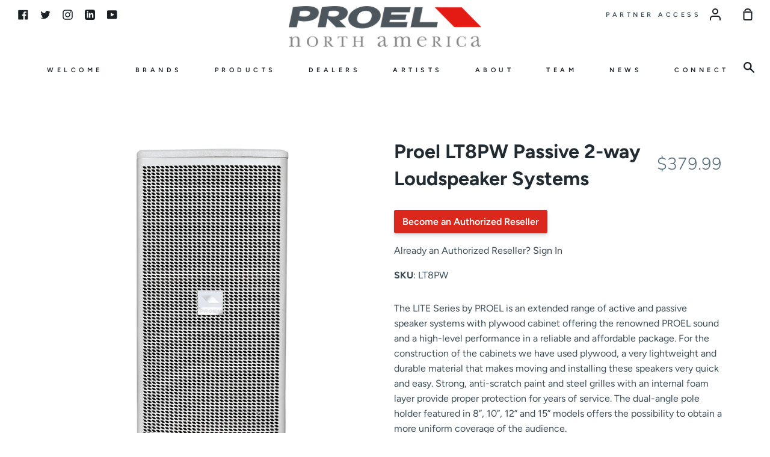

--- FILE ---
content_type: text/html; charset=utf-8
request_url: https://www.proelnorthamerica.com/products/proel-lt8pw-passive-2-way-loudspeaker-systems
body_size: 16089
content:
<!doctype html>
<!--[if IE 9]> <html class="ie9 no-js supports-no-cookies container-layout" lang="en"> <![endif]-->
<!--[if (gt IE 9)|!(IE)]><!--> <html class="no-js supports-no-cookies container-layout" lang="en"> <!--<![endif]-->
<head>
  <meta charset="utf-8">
  <meta http-equiv="X-UA-Compatible" content="IE=edge">
  <meta name="viewport" content="width=device-width,initial-scale=1">
  <meta name="theme-color" content="#333f48">
  <link rel="canonical" href="https://www.proelnorthamerica.com/products/proel-lt8pw-passive-2-way-loudspeaker-systems">

  <!-- ======================= Story Theme V1.3.1 ========================= -->

  
    <link rel="shortcut icon" href="//www.proelnorthamerica.com/cdn/shop/files/Proel_Logo_Square_32x32.png?v=1622389685" type="image/png">
  

  
  <title>
    Proel LT8PW Passive 2-way Loudspeaker Systems
    
    
    
      &ndash; Proel North America
    
  </title>

  
    <meta name="description" content="The LITE Series by PROEL is an extended range of active and passive speaker systems with plywood cabinet offering the renowned PROEL sound and a high-level performance in a reliable and affordable package.">
  

  <!-- /snippets/social-sharing.liquid --><meta property="og:site_name" content="Proel North America">
<meta property="og:url" content="https://www.proelnorthamerica.com/products/proel-lt8pw-passive-2-way-loudspeaker-systems">
<meta property="og:title" content="Proel LT8PW Passive 2-way Loudspeaker Systems">
<meta property="og:type" content="product">
<meta property="og:description" content="The LITE Series by PROEL is an extended range of active and passive speaker systems with plywood cabinet offering the renowned PROEL sound and a high-level performance in a reliable and affordable package."><meta property="og:price:amount" content="379.99">
  <meta property="og:price:currency" content="USD"><meta property="og:image" content="http://www.proelnorthamerica.com/cdn/shop/products/LT8PW.jpg?v=1643925897">
      <meta property="og:image:secure_url" content="https://www.proelnorthamerica.com/cdn/shop/products/LT8PW.jpg?v=1643925897">
      <meta property="og:image:height" content="3000">
      <meta property="og:image:width" content="3000"><meta property="og:image" content="http://www.proelnorthamerica.com/cdn/shop/products/LT8PW_02_155bc96d-fe06-4dc9-8399-3a9c326a0ded.jpg?v=1643925897">
      <meta property="og:image:secure_url" content="https://www.proelnorthamerica.com/cdn/shop/products/LT8PW_02_155bc96d-fe06-4dc9-8399-3a9c326a0ded.jpg?v=1643925897">
      <meta property="og:image:height" content="1600">
      <meta property="og:image:width" content="1047"><meta property="og:image" content="http://www.proelnorthamerica.com/cdn/shop/products/LT8PW_03_f2490249-b587-4068-a4ca-69b77a90b1e1.jpg?v=1643925897">
      <meta property="og:image:secure_url" content="https://www.proelnorthamerica.com/cdn/shop/products/LT8PW_03_f2490249-b587-4068-a4ca-69b77a90b1e1.jpg?v=1643925897">
      <meta property="og:image:height" content="1600">
      <meta property="og:image:width" content="1192">
<meta property="twitter:image" content="http://www.proelnorthamerica.com/cdn/shop/files/proel_North_America_logo_C_1200x1200.png?v=1621883903">

<meta name="twitter:site" content="@proelamerica">
<meta name="twitter:card" content="summary_large_image">
<meta name="twitter:title" content="Proel LT8PW Passive 2-way Loudspeaker Systems">
<meta name="twitter:description" content="The LITE Series by PROEL is an extended range of active and passive speaker systems with plywood cabinet offering the renowned PROEL sound and a high-level performance in a reliable and affordable package.">


  <link href="//www.proelnorthamerica.com/cdn/shop/t/11/assets/theme.scss.css?v=23842324932911399811759333156" rel="stylesheet" type="text/css" media="all" />

  <script>
    document.documentElement.className = document.documentElement.className.replace('no-js', 'js');

    window.theme = {
      routes: {
        product_recommendations_url: '/recommendations/products',
      },
      strings: {
        addToCart: "Add to Cart",
        soldOut: "Sold Out",
        unavailable: "Unavailable"
      },
      moneyFormat: "${{amount}}",
      version: '1.3.1'
    };
  </script>

  

  <!--[if (gt IE 9)|!(IE)]><!--><script src="//www.proelnorthamerica.com/cdn/shop/t/11/assets/theme.js?v=35456559495499526091741451265" defer="defer"></script><!--<![endif]-->
  <!--[if lt IE 9]><script src="//www.proelnorthamerica.com/cdn/shop/t/11/assets/theme.js?v=35456559495499526091741451265"></script><![endif]-->


  <script>window.performance && window.performance.mark && window.performance.mark('shopify.content_for_header.start');</script><meta id="shopify-digital-wallet" name="shopify-digital-wallet" content="/57289244865/digital_wallets/dialog">
<meta name="shopify-checkout-api-token" content="fc8103b2448bee6b51ef91df302d2b9a">
<meta id="in-context-paypal-metadata" data-shop-id="57289244865" data-venmo-supported="false" data-environment="production" data-locale="en_US" data-paypal-v4="true" data-currency="USD">
<link rel="alternate" hreflang="x-default" href="https://www.proelnorthamerica.com/products/proel-lt8pw-passive-2-way-loudspeaker-systems">
<link rel="alternate" hreflang="en" href="https://www.proelnorthamerica.com/products/proel-lt8pw-passive-2-way-loudspeaker-systems">
<link rel="alternate" hreflang="en-CA" href="https://www.proelnorthamerica.com/en-ca/products/proel-lt8pw-passive-2-way-loudspeaker-systems">
<link rel="alternate" type="application/json+oembed" href="https://www.proelnorthamerica.com/products/proel-lt8pw-passive-2-way-loudspeaker-systems.oembed">
<script async="async" src="/checkouts/internal/preloads.js?locale=en-US"></script>
<script id="shopify-features" type="application/json">{"accessToken":"fc8103b2448bee6b51ef91df302d2b9a","betas":["rich-media-storefront-analytics"],"domain":"www.proelnorthamerica.com","predictiveSearch":true,"shopId":57289244865,"locale":"en"}</script>
<script>var Shopify = Shopify || {};
Shopify.shop = "proel-north-america.myshopify.com";
Shopify.locale = "en";
Shopify.currency = {"active":"USD","rate":"1.0"};
Shopify.country = "US";
Shopify.theme = {"name":"Proel North America April 2023","id":132891050177,"schema_name":"Story","schema_version":"1.3.1","theme_store_id":864,"role":"main"};
Shopify.theme.handle = "null";
Shopify.theme.style = {"id":null,"handle":null};
Shopify.cdnHost = "www.proelnorthamerica.com/cdn";
Shopify.routes = Shopify.routes || {};
Shopify.routes.root = "/";</script>
<script type="module">!function(o){(o.Shopify=o.Shopify||{}).modules=!0}(window);</script>
<script>!function(o){function n(){var o=[];function n(){o.push(Array.prototype.slice.apply(arguments))}return n.q=o,n}var t=o.Shopify=o.Shopify||{};t.loadFeatures=n(),t.autoloadFeatures=n()}(window);</script>
<script id="shop-js-analytics" type="application/json">{"pageType":"product"}</script>
<script defer="defer" async type="module" src="//www.proelnorthamerica.com/cdn/shopifycloud/shop-js/modules/v2/client.init-shop-cart-sync_BN7fPSNr.en.esm.js"></script>
<script defer="defer" async type="module" src="//www.proelnorthamerica.com/cdn/shopifycloud/shop-js/modules/v2/chunk.common_Cbph3Kss.esm.js"></script>
<script defer="defer" async type="module" src="//www.proelnorthamerica.com/cdn/shopifycloud/shop-js/modules/v2/chunk.modal_DKumMAJ1.esm.js"></script>
<script type="module">
  await import("//www.proelnorthamerica.com/cdn/shopifycloud/shop-js/modules/v2/client.init-shop-cart-sync_BN7fPSNr.en.esm.js");
await import("//www.proelnorthamerica.com/cdn/shopifycloud/shop-js/modules/v2/chunk.common_Cbph3Kss.esm.js");
await import("//www.proelnorthamerica.com/cdn/shopifycloud/shop-js/modules/v2/chunk.modal_DKumMAJ1.esm.js");

  window.Shopify.SignInWithShop?.initShopCartSync?.({"fedCMEnabled":true,"windoidEnabled":true});

</script>
<script>(function() {
  var isLoaded = false;
  function asyncLoad() {
    if (isLoaded) return;
    isLoaded = true;
    var urls = ["https:\/\/requestquote.w3apps.co\/js\/app.js?shop=proel-north-america.myshopify.com"];
    for (var i = 0; i < urls.length; i++) {
      var s = document.createElement('script');
      s.type = 'text/javascript';
      s.async = true;
      s.src = urls[i];
      var x = document.getElementsByTagName('script')[0];
      x.parentNode.insertBefore(s, x);
    }
  };
  if(window.attachEvent) {
    window.attachEvent('onload', asyncLoad);
  } else {
    window.addEventListener('load', asyncLoad, false);
  }
})();</script>
<script id="__st">var __st={"a":57289244865,"offset":-28800,"reqid":"10ca2e2d-27bc-48ab-81a9-efa4a23ab8e0-1769824203","pageurl":"www.proelnorthamerica.com\/products\/proel-lt8pw-passive-2-way-loudspeaker-systems","u":"5488ea37db74","p":"product","rtyp":"product","rid":7105030783169};</script>
<script>window.ShopifyPaypalV4VisibilityTracking = true;</script>
<script id="captcha-bootstrap">!function(){'use strict';const t='contact',e='account',n='new_comment',o=[[t,t],['blogs',n],['comments',n],[t,'customer']],c=[[e,'customer_login'],[e,'guest_login'],[e,'recover_customer_password'],[e,'create_customer']],r=t=>t.map((([t,e])=>`form[action*='/${t}']:not([data-nocaptcha='true']) input[name='form_type'][value='${e}']`)).join(','),a=t=>()=>t?[...document.querySelectorAll(t)].map((t=>t.form)):[];function s(){const t=[...o],e=r(t);return a(e)}const i='password',u='form_key',d=['recaptcha-v3-token','g-recaptcha-response','h-captcha-response',i],f=()=>{try{return window.sessionStorage}catch{return}},m='__shopify_v',_=t=>t.elements[u];function p(t,e,n=!1){try{const o=window.sessionStorage,c=JSON.parse(o.getItem(e)),{data:r}=function(t){const{data:e,action:n}=t;return t[m]||n?{data:e,action:n}:{data:t,action:n}}(c);for(const[e,n]of Object.entries(r))t.elements[e]&&(t.elements[e].value=n);n&&o.removeItem(e)}catch(o){console.error('form repopulation failed',{error:o})}}const l='form_type',E='cptcha';function T(t){t.dataset[E]=!0}const w=window,h=w.document,L='Shopify',v='ce_forms',y='captcha';let A=!1;((t,e)=>{const n=(g='f06e6c50-85a8-45c8-87d0-21a2b65856fe',I='https://cdn.shopify.com/shopifycloud/storefront-forms-hcaptcha/ce_storefront_forms_captcha_hcaptcha.v1.5.2.iife.js',D={infoText:'Protected by hCaptcha',privacyText:'Privacy',termsText:'Terms'},(t,e,n)=>{const o=w[L][v],c=o.bindForm;if(c)return c(t,g,e,D).then(n);var r;o.q.push([[t,g,e,D],n]),r=I,A||(h.body.append(Object.assign(h.createElement('script'),{id:'captcha-provider',async:!0,src:r})),A=!0)});var g,I,D;w[L]=w[L]||{},w[L][v]=w[L][v]||{},w[L][v].q=[],w[L][y]=w[L][y]||{},w[L][y].protect=function(t,e){n(t,void 0,e),T(t)},Object.freeze(w[L][y]),function(t,e,n,w,h,L){const[v,y,A,g]=function(t,e,n){const i=e?o:[],u=t?c:[],d=[...i,...u],f=r(d),m=r(i),_=r(d.filter((([t,e])=>n.includes(e))));return[a(f),a(m),a(_),s()]}(w,h,L),I=t=>{const e=t.target;return e instanceof HTMLFormElement?e:e&&e.form},D=t=>v().includes(t);t.addEventListener('submit',(t=>{const e=I(t);if(!e)return;const n=D(e)&&!e.dataset.hcaptchaBound&&!e.dataset.recaptchaBound,o=_(e),c=g().includes(e)&&(!o||!o.value);(n||c)&&t.preventDefault(),c&&!n&&(function(t){try{if(!f())return;!function(t){const e=f();if(!e)return;const n=_(t);if(!n)return;const o=n.value;o&&e.removeItem(o)}(t);const e=Array.from(Array(32),(()=>Math.random().toString(36)[2])).join('');!function(t,e){_(t)||t.append(Object.assign(document.createElement('input'),{type:'hidden',name:u})),t.elements[u].value=e}(t,e),function(t,e){const n=f();if(!n)return;const o=[...t.querySelectorAll(`input[type='${i}']`)].map((({name:t})=>t)),c=[...d,...o],r={};for(const[a,s]of new FormData(t).entries())c.includes(a)||(r[a]=s);n.setItem(e,JSON.stringify({[m]:1,action:t.action,data:r}))}(t,e)}catch(e){console.error('failed to persist form',e)}}(e),e.submit())}));const S=(t,e)=>{t&&!t.dataset[E]&&(n(t,e.some((e=>e===t))),T(t))};for(const o of['focusin','change'])t.addEventListener(o,(t=>{const e=I(t);D(e)&&S(e,y())}));const B=e.get('form_key'),M=e.get(l),P=B&&M;t.addEventListener('DOMContentLoaded',(()=>{const t=y();if(P)for(const e of t)e.elements[l].value===M&&p(e,B);[...new Set([...A(),...v().filter((t=>'true'===t.dataset.shopifyCaptcha))])].forEach((e=>S(e,t)))}))}(h,new URLSearchParams(w.location.search),n,t,e,['guest_login'])})(!0,!0)}();</script>
<script integrity="sha256-4kQ18oKyAcykRKYeNunJcIwy7WH5gtpwJnB7kiuLZ1E=" data-source-attribution="shopify.loadfeatures" defer="defer" src="//www.proelnorthamerica.com/cdn/shopifycloud/storefront/assets/storefront/load_feature-a0a9edcb.js" crossorigin="anonymous"></script>
<script data-source-attribution="shopify.dynamic_checkout.dynamic.init">var Shopify=Shopify||{};Shopify.PaymentButton=Shopify.PaymentButton||{isStorefrontPortableWallets:!0,init:function(){window.Shopify.PaymentButton.init=function(){};var t=document.createElement("script");t.src="https://www.proelnorthamerica.com/cdn/shopifycloud/portable-wallets/latest/portable-wallets.en.js",t.type="module",document.head.appendChild(t)}};
</script>
<script data-source-attribution="shopify.dynamic_checkout.buyer_consent">
  function portableWalletsHideBuyerConsent(e){var t=document.getElementById("shopify-buyer-consent"),n=document.getElementById("shopify-subscription-policy-button");t&&n&&(t.classList.add("hidden"),t.setAttribute("aria-hidden","true"),n.removeEventListener("click",e))}function portableWalletsShowBuyerConsent(e){var t=document.getElementById("shopify-buyer-consent"),n=document.getElementById("shopify-subscription-policy-button");t&&n&&(t.classList.remove("hidden"),t.removeAttribute("aria-hidden"),n.addEventListener("click",e))}window.Shopify?.PaymentButton&&(window.Shopify.PaymentButton.hideBuyerConsent=portableWalletsHideBuyerConsent,window.Shopify.PaymentButton.showBuyerConsent=portableWalletsShowBuyerConsent);
</script>
<script data-source-attribution="shopify.dynamic_checkout.cart.bootstrap">document.addEventListener("DOMContentLoaded",(function(){function t(){return document.querySelector("shopify-accelerated-checkout-cart, shopify-accelerated-checkout")}if(t())Shopify.PaymentButton.init();else{new MutationObserver((function(e,n){t()&&(Shopify.PaymentButton.init(),n.disconnect())})).observe(document.body,{childList:!0,subtree:!0})}}));
</script>
<script id='scb4127' type='text/javascript' async='' src='https://www.proelnorthamerica.com/cdn/shopifycloud/privacy-banner/storefront-banner.js'></script><link id="shopify-accelerated-checkout-styles" rel="stylesheet" media="screen" href="https://www.proelnorthamerica.com/cdn/shopifycloud/portable-wallets/latest/accelerated-checkout-backwards-compat.css" crossorigin="anonymous">
<style id="shopify-accelerated-checkout-cart">
        #shopify-buyer-consent {
  margin-top: 1em;
  display: inline-block;
  width: 100%;
}

#shopify-buyer-consent.hidden {
  display: none;
}

#shopify-subscription-policy-button {
  background: none;
  border: none;
  padding: 0;
  text-decoration: underline;
  font-size: inherit;
  cursor: pointer;
}

#shopify-subscription-policy-button::before {
  box-shadow: none;
}

      </style>

<script>window.performance && window.performance.mark && window.performance.mark('shopify.content_for_header.end');</script>
<link href="https://monorail-edge.shopifysvc.com" rel="dns-prefetch">
<script>(function(){if ("sendBeacon" in navigator && "performance" in window) {try {var session_token_from_headers = performance.getEntriesByType('navigation')[0].serverTiming.find(x => x.name == '_s').description;} catch {var session_token_from_headers = undefined;}var session_cookie_matches = document.cookie.match(/_shopify_s=([^;]*)/);var session_token_from_cookie = session_cookie_matches && session_cookie_matches.length === 2 ? session_cookie_matches[1] : "";var session_token = session_token_from_headers || session_token_from_cookie || "";function handle_abandonment_event(e) {var entries = performance.getEntries().filter(function(entry) {return /monorail-edge.shopifysvc.com/.test(entry.name);});if (!window.abandonment_tracked && entries.length === 0) {window.abandonment_tracked = true;var currentMs = Date.now();var navigation_start = performance.timing.navigationStart;var payload = {shop_id: 57289244865,url: window.location.href,navigation_start,duration: currentMs - navigation_start,session_token,page_type: "product"};window.navigator.sendBeacon("https://monorail-edge.shopifysvc.com/v1/produce", JSON.stringify({schema_id: "online_store_buyer_site_abandonment/1.1",payload: payload,metadata: {event_created_at_ms: currentMs,event_sent_at_ms: currentMs}}));}}window.addEventListener('pagehide', handle_abandonment_event);}}());</script>
<script id="web-pixels-manager-setup">(function e(e,d,r,n,o){if(void 0===o&&(o={}),!Boolean(null===(a=null===(i=window.Shopify)||void 0===i?void 0:i.analytics)||void 0===a?void 0:a.replayQueue)){var i,a;window.Shopify=window.Shopify||{};var t=window.Shopify;t.analytics=t.analytics||{};var s=t.analytics;s.replayQueue=[],s.publish=function(e,d,r){return s.replayQueue.push([e,d,r]),!0};try{self.performance.mark("wpm:start")}catch(e){}var l=function(){var e={modern:/Edge?\/(1{2}[4-9]|1[2-9]\d|[2-9]\d{2}|\d{4,})\.\d+(\.\d+|)|Firefox\/(1{2}[4-9]|1[2-9]\d|[2-9]\d{2}|\d{4,})\.\d+(\.\d+|)|Chrom(ium|e)\/(9{2}|\d{3,})\.\d+(\.\d+|)|(Maci|X1{2}).+ Version\/(15\.\d+|(1[6-9]|[2-9]\d|\d{3,})\.\d+)([,.]\d+|)( \(\w+\)|)( Mobile\/\w+|) Safari\/|Chrome.+OPR\/(9{2}|\d{3,})\.\d+\.\d+|(CPU[ +]OS|iPhone[ +]OS|CPU[ +]iPhone|CPU IPhone OS|CPU iPad OS)[ +]+(15[._]\d+|(1[6-9]|[2-9]\d|\d{3,})[._]\d+)([._]\d+|)|Android:?[ /-](13[3-9]|1[4-9]\d|[2-9]\d{2}|\d{4,})(\.\d+|)(\.\d+|)|Android.+Firefox\/(13[5-9]|1[4-9]\d|[2-9]\d{2}|\d{4,})\.\d+(\.\d+|)|Android.+Chrom(ium|e)\/(13[3-9]|1[4-9]\d|[2-9]\d{2}|\d{4,})\.\d+(\.\d+|)|SamsungBrowser\/([2-9]\d|\d{3,})\.\d+/,legacy:/Edge?\/(1[6-9]|[2-9]\d|\d{3,})\.\d+(\.\d+|)|Firefox\/(5[4-9]|[6-9]\d|\d{3,})\.\d+(\.\d+|)|Chrom(ium|e)\/(5[1-9]|[6-9]\d|\d{3,})\.\d+(\.\d+|)([\d.]+$|.*Safari\/(?![\d.]+ Edge\/[\d.]+$))|(Maci|X1{2}).+ Version\/(10\.\d+|(1[1-9]|[2-9]\d|\d{3,})\.\d+)([,.]\d+|)( \(\w+\)|)( Mobile\/\w+|) Safari\/|Chrome.+OPR\/(3[89]|[4-9]\d|\d{3,})\.\d+\.\d+|(CPU[ +]OS|iPhone[ +]OS|CPU[ +]iPhone|CPU IPhone OS|CPU iPad OS)[ +]+(10[._]\d+|(1[1-9]|[2-9]\d|\d{3,})[._]\d+)([._]\d+|)|Android:?[ /-](13[3-9]|1[4-9]\d|[2-9]\d{2}|\d{4,})(\.\d+|)(\.\d+|)|Mobile Safari.+OPR\/([89]\d|\d{3,})\.\d+\.\d+|Android.+Firefox\/(13[5-9]|1[4-9]\d|[2-9]\d{2}|\d{4,})\.\d+(\.\d+|)|Android.+Chrom(ium|e)\/(13[3-9]|1[4-9]\d|[2-9]\d{2}|\d{4,})\.\d+(\.\d+|)|Android.+(UC? ?Browser|UCWEB|U3)[ /]?(15\.([5-9]|\d{2,})|(1[6-9]|[2-9]\d|\d{3,})\.\d+)\.\d+|SamsungBrowser\/(5\.\d+|([6-9]|\d{2,})\.\d+)|Android.+MQ{2}Browser\/(14(\.(9|\d{2,})|)|(1[5-9]|[2-9]\d|\d{3,})(\.\d+|))(\.\d+|)|K[Aa][Ii]OS\/(3\.\d+|([4-9]|\d{2,})\.\d+)(\.\d+|)/},d=e.modern,r=e.legacy,n=navigator.userAgent;return n.match(d)?"modern":n.match(r)?"legacy":"unknown"}(),u="modern"===l?"modern":"legacy",c=(null!=n?n:{modern:"",legacy:""})[u],f=function(e){return[e.baseUrl,"/wpm","/b",e.hashVersion,"modern"===e.buildTarget?"m":"l",".js"].join("")}({baseUrl:d,hashVersion:r,buildTarget:u}),m=function(e){var d=e.version,r=e.bundleTarget,n=e.surface,o=e.pageUrl,i=e.monorailEndpoint;return{emit:function(e){var a=e.status,t=e.errorMsg,s=(new Date).getTime(),l=JSON.stringify({metadata:{event_sent_at_ms:s},events:[{schema_id:"web_pixels_manager_load/3.1",payload:{version:d,bundle_target:r,page_url:o,status:a,surface:n,error_msg:t},metadata:{event_created_at_ms:s}}]});if(!i)return console&&console.warn&&console.warn("[Web Pixels Manager] No Monorail endpoint provided, skipping logging."),!1;try{return self.navigator.sendBeacon.bind(self.navigator)(i,l)}catch(e){}var u=new XMLHttpRequest;try{return u.open("POST",i,!0),u.setRequestHeader("Content-Type","text/plain"),u.send(l),!0}catch(e){return console&&console.warn&&console.warn("[Web Pixels Manager] Got an unhandled error while logging to Monorail."),!1}}}}({version:r,bundleTarget:l,surface:e.surface,pageUrl:self.location.href,monorailEndpoint:e.monorailEndpoint});try{o.browserTarget=l,function(e){var d=e.src,r=e.async,n=void 0===r||r,o=e.onload,i=e.onerror,a=e.sri,t=e.scriptDataAttributes,s=void 0===t?{}:t,l=document.createElement("script"),u=document.querySelector("head"),c=document.querySelector("body");if(l.async=n,l.src=d,a&&(l.integrity=a,l.crossOrigin="anonymous"),s)for(var f in s)if(Object.prototype.hasOwnProperty.call(s,f))try{l.dataset[f]=s[f]}catch(e){}if(o&&l.addEventListener("load",o),i&&l.addEventListener("error",i),u)u.appendChild(l);else{if(!c)throw new Error("Did not find a head or body element to append the script");c.appendChild(l)}}({src:f,async:!0,onload:function(){if(!function(){var e,d;return Boolean(null===(d=null===(e=window.Shopify)||void 0===e?void 0:e.analytics)||void 0===d?void 0:d.initialized)}()){var d=window.webPixelsManager.init(e)||void 0;if(d){var r=window.Shopify.analytics;r.replayQueue.forEach((function(e){var r=e[0],n=e[1],o=e[2];d.publishCustomEvent(r,n,o)})),r.replayQueue=[],r.publish=d.publishCustomEvent,r.visitor=d.visitor,r.initialized=!0}}},onerror:function(){return m.emit({status:"failed",errorMsg:"".concat(f," has failed to load")})},sri:function(e){var d=/^sha384-[A-Za-z0-9+/=]+$/;return"string"==typeof e&&d.test(e)}(c)?c:"",scriptDataAttributes:o}),m.emit({status:"loading"})}catch(e){m.emit({status:"failed",errorMsg:(null==e?void 0:e.message)||"Unknown error"})}}})({shopId: 57289244865,storefrontBaseUrl: "https://www.proelnorthamerica.com",extensionsBaseUrl: "https://extensions.shopifycdn.com/cdn/shopifycloud/web-pixels-manager",monorailEndpoint: "https://monorail-edge.shopifysvc.com/unstable/produce_batch",surface: "storefront-renderer",enabledBetaFlags: ["2dca8a86"],webPixelsConfigList: [{"id":"100892865","eventPayloadVersion":"v1","runtimeContext":"LAX","scriptVersion":"1","type":"CUSTOM","privacyPurposes":["ANALYTICS"],"name":"Google Analytics tag (migrated)"},{"id":"shopify-app-pixel","configuration":"{}","eventPayloadVersion":"v1","runtimeContext":"STRICT","scriptVersion":"0450","apiClientId":"shopify-pixel","type":"APP","privacyPurposes":["ANALYTICS","MARKETING"]},{"id":"shopify-custom-pixel","eventPayloadVersion":"v1","runtimeContext":"LAX","scriptVersion":"0450","apiClientId":"shopify-pixel","type":"CUSTOM","privacyPurposes":["ANALYTICS","MARKETING"]}],isMerchantRequest: false,initData: {"shop":{"name":"Proel North America","paymentSettings":{"currencyCode":"USD"},"myshopifyDomain":"proel-north-america.myshopify.com","countryCode":"US","storefrontUrl":"https:\/\/www.proelnorthamerica.com"},"customer":null,"cart":null,"checkout":null,"productVariants":[{"price":{"amount":248.0,"currencyCode":"USD"},"product":{"title":"Proel LT8PW Passive 2-way Loudspeaker Systems","vendor":"Proel","id":"7105030783169","untranslatedTitle":"Proel LT8PW Passive 2-way Loudspeaker Systems","url":"\/products\/proel-lt8pw-passive-2-way-loudspeaker-systems","type":"Sound Systems"},"id":"41252401873089","image":{"src":"\/\/www.proelnorthamerica.com\/cdn\/shop\/products\/LT8PW.jpg?v=1643925897"},"sku":"LT8PW","title":"Default Title","untranslatedTitle":"Default Title"}],"purchasingCompany":null},},"https://www.proelnorthamerica.com/cdn","1d2a099fw23dfb22ep557258f5m7a2edbae",{"modern":"","legacy":""},{"shopId":"57289244865","storefrontBaseUrl":"https:\/\/www.proelnorthamerica.com","extensionBaseUrl":"https:\/\/extensions.shopifycdn.com\/cdn\/shopifycloud\/web-pixels-manager","surface":"storefront-renderer","enabledBetaFlags":"[\"2dca8a86\"]","isMerchantRequest":"false","hashVersion":"1d2a099fw23dfb22ep557258f5m7a2edbae","publish":"custom","events":"[[\"page_viewed\",{}],[\"product_viewed\",{\"productVariant\":{\"price\":{\"amount\":248.0,\"currencyCode\":\"USD\"},\"product\":{\"title\":\"Proel LT8PW Passive 2-way Loudspeaker Systems\",\"vendor\":\"Proel\",\"id\":\"7105030783169\",\"untranslatedTitle\":\"Proel LT8PW Passive 2-way Loudspeaker Systems\",\"url\":\"\/products\/proel-lt8pw-passive-2-way-loudspeaker-systems\",\"type\":\"Sound Systems\"},\"id\":\"41252401873089\",\"image\":{\"src\":\"\/\/www.proelnorthamerica.com\/cdn\/shop\/products\/LT8PW.jpg?v=1643925897\"},\"sku\":\"LT8PW\",\"title\":\"Default Title\",\"untranslatedTitle\":\"Default Title\"}}]]"});</script><script>
  window.ShopifyAnalytics = window.ShopifyAnalytics || {};
  window.ShopifyAnalytics.meta = window.ShopifyAnalytics.meta || {};
  window.ShopifyAnalytics.meta.currency = 'USD';
  var meta = {"product":{"id":7105030783169,"gid":"gid:\/\/shopify\/Product\/7105030783169","vendor":"Proel","type":"Sound Systems","handle":"proel-lt8pw-passive-2-way-loudspeaker-systems","variants":[{"id":41252401873089,"price":24800,"name":"Proel LT8PW Passive 2-way Loudspeaker Systems","public_title":null,"sku":"LT8PW"}],"remote":false},"page":{"pageType":"product","resourceType":"product","resourceId":7105030783169,"requestId":"10ca2e2d-27bc-48ab-81a9-efa4a23ab8e0-1769824203"}};
  for (var attr in meta) {
    window.ShopifyAnalytics.meta[attr] = meta[attr];
  }
</script>
<script class="analytics">
  (function () {
    var customDocumentWrite = function(content) {
      var jquery = null;

      if (window.jQuery) {
        jquery = window.jQuery;
      } else if (window.Checkout && window.Checkout.$) {
        jquery = window.Checkout.$;
      }

      if (jquery) {
        jquery('body').append(content);
      }
    };

    var hasLoggedConversion = function(token) {
      if (token) {
        return document.cookie.indexOf('loggedConversion=' + token) !== -1;
      }
      return false;
    }

    var setCookieIfConversion = function(token) {
      if (token) {
        var twoMonthsFromNow = new Date(Date.now());
        twoMonthsFromNow.setMonth(twoMonthsFromNow.getMonth() + 2);

        document.cookie = 'loggedConversion=' + token + '; expires=' + twoMonthsFromNow;
      }
    }

    var trekkie = window.ShopifyAnalytics.lib = window.trekkie = window.trekkie || [];
    if (trekkie.integrations) {
      return;
    }
    trekkie.methods = [
      'identify',
      'page',
      'ready',
      'track',
      'trackForm',
      'trackLink'
    ];
    trekkie.factory = function(method) {
      return function() {
        var args = Array.prototype.slice.call(arguments);
        args.unshift(method);
        trekkie.push(args);
        return trekkie;
      };
    };
    for (var i = 0; i < trekkie.methods.length; i++) {
      var key = trekkie.methods[i];
      trekkie[key] = trekkie.factory(key);
    }
    trekkie.load = function(config) {
      trekkie.config = config || {};
      trekkie.config.initialDocumentCookie = document.cookie;
      var first = document.getElementsByTagName('script')[0];
      var script = document.createElement('script');
      script.type = 'text/javascript';
      script.onerror = function(e) {
        var scriptFallback = document.createElement('script');
        scriptFallback.type = 'text/javascript';
        scriptFallback.onerror = function(error) {
                var Monorail = {
      produce: function produce(monorailDomain, schemaId, payload) {
        var currentMs = new Date().getTime();
        var event = {
          schema_id: schemaId,
          payload: payload,
          metadata: {
            event_created_at_ms: currentMs,
            event_sent_at_ms: currentMs
          }
        };
        return Monorail.sendRequest("https://" + monorailDomain + "/v1/produce", JSON.stringify(event));
      },
      sendRequest: function sendRequest(endpointUrl, payload) {
        // Try the sendBeacon API
        if (window && window.navigator && typeof window.navigator.sendBeacon === 'function' && typeof window.Blob === 'function' && !Monorail.isIos12()) {
          var blobData = new window.Blob([payload], {
            type: 'text/plain'
          });

          if (window.navigator.sendBeacon(endpointUrl, blobData)) {
            return true;
          } // sendBeacon was not successful

        } // XHR beacon

        var xhr = new XMLHttpRequest();

        try {
          xhr.open('POST', endpointUrl);
          xhr.setRequestHeader('Content-Type', 'text/plain');
          xhr.send(payload);
        } catch (e) {
          console.log(e);
        }

        return false;
      },
      isIos12: function isIos12() {
        return window.navigator.userAgent.lastIndexOf('iPhone; CPU iPhone OS 12_') !== -1 || window.navigator.userAgent.lastIndexOf('iPad; CPU OS 12_') !== -1;
      }
    };
    Monorail.produce('monorail-edge.shopifysvc.com',
      'trekkie_storefront_load_errors/1.1',
      {shop_id: 57289244865,
      theme_id: 132891050177,
      app_name: "storefront",
      context_url: window.location.href,
      source_url: "//www.proelnorthamerica.com/cdn/s/trekkie.storefront.c59ea00e0474b293ae6629561379568a2d7c4bba.min.js"});

        };
        scriptFallback.async = true;
        scriptFallback.src = '//www.proelnorthamerica.com/cdn/s/trekkie.storefront.c59ea00e0474b293ae6629561379568a2d7c4bba.min.js';
        first.parentNode.insertBefore(scriptFallback, first);
      };
      script.async = true;
      script.src = '//www.proelnorthamerica.com/cdn/s/trekkie.storefront.c59ea00e0474b293ae6629561379568a2d7c4bba.min.js';
      first.parentNode.insertBefore(script, first);
    };
    trekkie.load(
      {"Trekkie":{"appName":"storefront","development":false,"defaultAttributes":{"shopId":57289244865,"isMerchantRequest":null,"themeId":132891050177,"themeCityHash":"6939263502885097843","contentLanguage":"en","currency":"USD","eventMetadataId":"9384d09d-a73b-4f50-94ea-25fb229e0e43"},"isServerSideCookieWritingEnabled":true,"monorailRegion":"shop_domain","enabledBetaFlags":["65f19447","b5387b81"]},"Session Attribution":{},"S2S":{"facebookCapiEnabled":false,"source":"trekkie-storefront-renderer","apiClientId":580111}}
    );

    var loaded = false;
    trekkie.ready(function() {
      if (loaded) return;
      loaded = true;

      window.ShopifyAnalytics.lib = window.trekkie;

      var originalDocumentWrite = document.write;
      document.write = customDocumentWrite;
      try { window.ShopifyAnalytics.merchantGoogleAnalytics.call(this); } catch(error) {};
      document.write = originalDocumentWrite;

      window.ShopifyAnalytics.lib.page(null,{"pageType":"product","resourceType":"product","resourceId":7105030783169,"requestId":"10ca2e2d-27bc-48ab-81a9-efa4a23ab8e0-1769824203","shopifyEmitted":true});

      var match = window.location.pathname.match(/checkouts\/(.+)\/(thank_you|post_purchase)/)
      var token = match? match[1]: undefined;
      if (!hasLoggedConversion(token)) {
        setCookieIfConversion(token);
        window.ShopifyAnalytics.lib.track("Viewed Product",{"currency":"USD","variantId":41252401873089,"productId":7105030783169,"productGid":"gid:\/\/shopify\/Product\/7105030783169","name":"Proel LT8PW Passive 2-way Loudspeaker Systems","price":"248.00","sku":"LT8PW","brand":"Proel","variant":null,"category":"Sound Systems","nonInteraction":true,"remote":false},undefined,undefined,{"shopifyEmitted":true});
      window.ShopifyAnalytics.lib.track("monorail:\/\/trekkie_storefront_viewed_product\/1.1",{"currency":"USD","variantId":41252401873089,"productId":7105030783169,"productGid":"gid:\/\/shopify\/Product\/7105030783169","name":"Proel LT8PW Passive 2-way Loudspeaker Systems","price":"248.00","sku":"LT8PW","brand":"Proel","variant":null,"category":"Sound Systems","nonInteraction":true,"remote":false,"referer":"https:\/\/www.proelnorthamerica.com\/products\/proel-lt8pw-passive-2-way-loudspeaker-systems"});
      }
    });


        var eventsListenerScript = document.createElement('script');
        eventsListenerScript.async = true;
        eventsListenerScript.src = "//www.proelnorthamerica.com/cdn/shopifycloud/storefront/assets/shop_events_listener-3da45d37.js";
        document.getElementsByTagName('head')[0].appendChild(eventsListenerScript);

})();</script>
  <script>
  if (!window.ga || (window.ga && typeof window.ga !== 'function')) {
    window.ga = function ga() {
      (window.ga.q = window.ga.q || []).push(arguments);
      if (window.Shopify && window.Shopify.analytics && typeof window.Shopify.analytics.publish === 'function') {
        window.Shopify.analytics.publish("ga_stub_called", {}, {sendTo: "google_osp_migration"});
      }
      console.error("Shopify's Google Analytics stub called with:", Array.from(arguments), "\nSee https://help.shopify.com/manual/promoting-marketing/pixels/pixel-migration#google for more information.");
    };
    if (window.Shopify && window.Shopify.analytics && typeof window.Shopify.analytics.publish === 'function') {
      window.Shopify.analytics.publish("ga_stub_initialized", {}, {sendTo: "google_osp_migration"});
    }
  }
</script>
<script
  defer
  src="https://www.proelnorthamerica.com/cdn/shopifycloud/perf-kit/shopify-perf-kit-3.1.0.min.js"
  data-application="storefront-renderer"
  data-shop-id="57289244865"
  data-render-region="gcp-us-central1"
  data-page-type="product"
  data-theme-instance-id="132891050177"
  data-theme-name="Story"
  data-theme-version="1.3.1"
  data-monorail-region="shop_domain"
  data-resource-timing-sampling-rate="10"
  data-shs="true"
  data-shs-beacon="true"
  data-shs-export-with-fetch="true"
  data-shs-logs-sample-rate="1"
  data-shs-beacon-endpoint="https://www.proelnorthamerica.com/api/collect"
></script>
</head>

<body id="proel-lt8pw-passive-2-way-loudspeaker-systems" class="template-product decoration-none">

  <a class="in-page-link visually-hidden skip-link" href="#MainContent">Skip to content</a>

  <div id="shopify-section-header" class="shopify-section"><div class="header__section  ">

  <style>
    
      .header__logo__link{
        max-width: 350px;
      }
    

    .template-index .header--transparent:not(:hover) .header--desktop a,
    .template-index .header--transparent:not(:hover) .header--touch .header__cart__link,
    .template-index .header--transparent:not(:hover) .header--touch .header__hamburger,
    .template-index .header--transparent:not(:hover) .header--touch .header__logo a,
    .template-index .header--transparent:not(:hover) .announcement__message{
      color: #ffffff;
    }

    
    
    

    .template-index .header--transparent:not(:hover) .header-wrapper,
    .template-index .header--transparent:not(:hover) .announcement,
    .template-index .header--transparent:not(:hover) .header--desktop,
    .template-index .header--transparent:not(:hover) .header--touch{
      background-color: rgba(255, 255, 255, 0.0);
      border-color: rgba(255, 255, 255, 0.0);
    }

  </style>

  
    
  

  <div class="header-wrapper" data-section-id="header" data-section-type="header-section">
    <div class="header--desktop small--hide">
      <header class="header"><ul class="header__social unstyled">

              

              
                <li>
                  <a href="https://www.facebook.com/proel.northamerica/" title="Proel North America on Facebook">
                    <svg aria-hidden="true" focusable="false" role="presentation" class="icon icon-facebook" viewBox="0 0 20 20"><path fill="#444" d="M18.05.811q.439 0 .744.305t.305.744v16.637q0 .439-.305.744t-.744.305h-4.732v-7.221h2.415l.342-2.854h-2.757v-1.83q0-.659.293-1t1.073-.342h1.488V3.762q-.976-.098-2.171-.098-1.634 0-2.635.964t-1 2.72V9.47H7.951v2.854h2.415v7.221H1.413q-.439 0-.744-.305t-.305-.744V1.859q0-.439.305-.744T1.413.81H18.05z"/></svg>
                    <span class="icon-fallback-text">Facebook</span>
                  </a>
                </li>
              

            

              

              
                <li>
                  <a href="https://twitter.com/proelamerica" title="Proel North America on Twitter">
                    <svg aria-hidden="true" focusable="false" role="presentation" class="icon icon-twitter" viewBox="0 0 20 20"><path fill="#444" d="M19.551 4.208q-.815 1.202-1.956 2.038 0 .082.02.255t.02.255q0 1.589-.469 3.179t-1.426 3.036-2.272 2.567-3.158 1.793-3.963.672q-3.301 0-6.031-1.773.571.041.937.041 2.751 0 4.911-1.671-1.284-.02-2.292-.784T2.456 11.85q.346.082.754.082.55 0 1.039-.163-1.365-.285-2.262-1.365T1.09 7.918v-.041q.774.408 1.773.448-.795-.53-1.263-1.396t-.469-1.864q0-1.019.509-1.997 1.487 1.854 3.596 2.924T9.81 7.184q-.143-.509-.143-.897 0-1.63 1.161-2.781t2.832-1.151q.815 0 1.569.326t1.284.917q1.345-.265 2.506-.958-.428 1.386-1.732 2.18 1.243-.163 2.262-.611z"/></svg>
                    <span class="icon-fallback-text">Twitter</span>
                  </a>
                </li>
              

            

              

              

            

              

              
                <li>
                  <a href="https://www.instagram.com/proelnorthamerica/" title="Proel North America on Instagram">
                    <svg aria-hidden="true" focusable="false" role="presentation" class="icon icon-instagram" viewBox="0 0 512 512"><path d="M256 49.5c67.3 0 75.2.3 101.8 1.5 24.6 1.1 37.9 5.2 46.8 8.7 11.8 4.6 20.2 10 29 18.8s14.3 17.2 18.8 29c3.4 8.9 7.6 22.2 8.7 46.8 1.2 26.6 1.5 34.5 1.5 101.8s-.3 75.2-1.5 101.8c-1.1 24.6-5.2 37.9-8.7 46.8-4.6 11.8-10 20.2-18.8 29s-17.2 14.3-29 18.8c-8.9 3.4-22.2 7.6-46.8 8.7-26.6 1.2-34.5 1.5-101.8 1.5s-75.2-.3-101.8-1.5c-24.6-1.1-37.9-5.2-46.8-8.7-11.8-4.6-20.2-10-29-18.8s-14.3-17.2-18.8-29c-3.4-8.9-7.6-22.2-8.7-46.8-1.2-26.6-1.5-34.5-1.5-101.8s.3-75.2 1.5-101.8c1.1-24.6 5.2-37.9 8.7-46.8 4.6-11.8 10-20.2 18.8-29s17.2-14.3 29-18.8c8.9-3.4 22.2-7.6 46.8-8.7 26.6-1.3 34.5-1.5 101.8-1.5m0-45.4c-68.4 0-77 .3-103.9 1.5C125.3 6.8 107 11.1 91 17.3c-16.6 6.4-30.6 15.1-44.6 29.1-14 14-22.6 28.1-29.1 44.6-6.2 16-10.5 34.3-11.7 61.2C4.4 179 4.1 187.6 4.1 256s.3 77 1.5 103.9c1.2 26.8 5.5 45.1 11.7 61.2 6.4 16.6 15.1 30.6 29.1 44.6 14 14 28.1 22.6 44.6 29.1 16 6.2 34.3 10.5 61.2 11.7 26.9 1.2 35.4 1.5 103.9 1.5s77-.3 103.9-1.5c26.8-1.2 45.1-5.5 61.2-11.7 16.6-6.4 30.6-15.1 44.6-29.1 14-14 22.6-28.1 29.1-44.6 6.2-16 10.5-34.3 11.7-61.2 1.2-26.9 1.5-35.4 1.5-103.9s-.3-77-1.5-103.9c-1.2-26.8-5.5-45.1-11.7-61.2-6.4-16.6-15.1-30.6-29.1-44.6-14-14-28.1-22.6-44.6-29.1-16-6.2-34.3-10.5-61.2-11.7-27-1.1-35.6-1.4-104-1.4z"/><path d="M256 126.6c-71.4 0-129.4 57.9-129.4 129.4s58 129.4 129.4 129.4 129.4-58 129.4-129.4-58-129.4-129.4-129.4zm0 213.4c-46.4 0-84-37.6-84-84s37.6-84 84-84 84 37.6 84 84-37.6 84-84 84z"/><circle cx="390.5" cy="121.5" r="30.2"/></svg>
                    <span class="icon-fallback-text">Instagram</span>
                  </a>
                </li>
              

            

              

              
                <li>
                  <a href="https://www.linkedin.com/company/proelnorthamerica/" title="Proel North America on Linkedin">
                    <svg aria-hidden="true" focusable="false" role="presentation" class="icon icon-linkedin" viewBox="0 0 24 24"><path d="M19 0H5a5 5 0 00-5 5v14a5 5 0 005 5h14a5 5 0 005-5V5a5 5 0 00-5-5zM8 19H5V8h3v11zM6.5 6.732c-.966 0-1.75-.79-1.75-1.764s.784-1.764 1.75-1.764 1.75.79 1.75 1.764-.783 1.764-1.75 1.764zM20 19h-3v-5.604c0-3.368-4-3.113-4 0V19h-3V8h3v1.765c1.396-2.586 7-2.777 7 2.476V19z"/></svg>
                    <span class="icon-fallback-text">Linkedin</span>
                  </a>
                </li>
              

            

              

              

            

              

              

            

              

              

            

              

              
                <li>
                  <a href="https://www.youtube.com/channel/UCVddS7WGSTaP3zqk2-2UHew" title="Proel North America on YouTube">
                    <svg aria-hidden="true" focusable="false" role="presentation" class="icon icon-youtube" viewBox="0 0 21 20"><path fill="#444" d="M-.196 15.803q0 1.23.812 2.092t1.977.861h14.946q1.165 0 1.977-.861t.812-2.092V3.909q0-1.23-.82-2.116T17.539.907H2.593q-1.148 0-1.969.886t-.82 2.116v11.894zm7.465-2.149V6.058q0-.115.066-.18.049-.016.082-.016l.082.016 7.153 3.806q.066.066.066.164 0 .066-.066.131l-7.153 3.806q-.033.033-.066.033-.066 0-.098-.033-.066-.066-.066-.131z"/></svg>
                    <span class="icon-fallback-text">YouTube</span>
                  </a>
                </li>
              

            

              

              

            
          </ul><div class="header__logo">
          
  <div class="h1">

    <a href="/" class="site-logo header__logo__link">
      
        
        <img src="//www.proelnorthamerica.com/cdn/shop/files/proel_North_America_logo_C_350x.png?v=1621883903"
             class="logo--color"
             srcset="//www.proelnorthamerica.com/cdn/shop/files/proel_North_America_logo_C_350x.png?v=1621883903 1x, //www.proelnorthamerica.com/cdn/shop/files/proel_North_America_logo_C_350x@2x.png?v=1621883903 2x"
             alt="Proel North America">
      
      
    </a>

  </div>


        </div>

        <div class="header__actions">
  
    
      <a href="/account"><span class="account__name">Partner Access</span> <svg aria-hidden="true" focusable="false" role="presentation" class="icon icon-user" viewBox="0 0 18 20"><g fill="#000" fill-rule="nonzero"><path d="M18 19a1 1 0 01-2 0v-2a3 3 0 00-3-3H5a3 3 0 00-3 3v2a1 1 0 01-2 0v-2a5 5 0 015-5h8a5 5 0 015 5v2zM9 10A5 5 0 119 0a5 5 0 010 10zm0-2a3 3 0 100-6 3 3 0 000 6z"/></g></svg></a>
    
  
  <a class="header__cart__link" href="/cart">
    <svg aria-hidden="true" focusable="false" role="presentation" class="icon icon-basket" viewBox="0 0 15 20"><g fill="#2A3443" fill-rule="nonzero"><path d="M4.2 4c0-.994 1.383-2 3.3-2 1.917 0 3.3 1.006 3.3 2H13c0-2.21-2.462-4-5.5-4S2 1.79 2 4h2.2zM2 7v10a1 1 0 001 1h9a1 1 0 001-1V7H2zM0 5h15v12a3 3 0 01-3 3H3a3 3 0 01-3-3V5z"/></g></svg>
<span class="visually-hidden">Shopping Cart</span>
  </a>
</div>


      </header>
      <nav role="navigation" class="nav nav--search">
        <div class="site-nav nav__links">
          <ul class="main-menu unstyled" role="navigation" aria-label="primary"><li class="child ">
  <a href="/" class="nav-link">
    Welcome
    
  </a>
  
</li>

<li class="child ">
  <a href="/#shopify-section-162241855393962c54" class="nav-link">
    Brands
    
  </a>
  
</li>

<li class="child ">
  <a href="/#shopify-section-162248263288906b3a" class="nav-link">
    Products
    
  </a>
  
</li>

<li class="child ">
  <a href="/#shopify-section-16224887299fb3eb87" class="nav-link">
    Dealers
    
  </a>
  
</li>

<li class="child ">
  <a href="/#shopify-section-1622483201d4b81839" class="nav-link">
    Artists
    
  </a>
  
</li>

<li class="child ">
  <a href="/#shopify-section-1622492329891d642d" class="nav-link">
    About
    
  </a>
  
</li>

<li class="child ">
  <a href="/#shopify-section-default-team" class="nav-link">
    Team
    
  </a>
  
</li>

<li class="child ">
  <a href="/#shopify-section-1647647257225dc4c8" class="nav-link">
    News
    
  </a>
  
</li>

<li class="child ">
  <a href="/#shopify-section-16225633367697b98b" class="nav-link">
    Connect
    
  </a>
  
</li>

</ul>
        </div><div class="nav__search">
            <a href="/search" class="nav__search__link search-popup-js" data-show="#popup-search" title="Search our store">
              <span class="icon-search"><svg aria-hidden="true" focusable="false" role="presentation" class="icon icon-search" viewBox="0 0 20 20"><path fill="#444" d="M18.64 17.02l-5.31-5.31c.81-1.08 1.26-2.43 1.26-3.87C14.5 4.06 11.44 1 7.75 1S1 4.06 1 7.75s3.06 6.75 6.75 6.75c1.44 0 2.79-.45 3.87-1.26l5.31 5.31c.45.45 1.26.54 1.71.09.45-.36.45-1.17 0-1.62zM3.25 7.75c0-2.52 1.98-4.5 4.5-4.5s4.5 1.98 4.5 4.5-1.98 4.5-4.5 4.5-4.5-1.98-4.5-4.5z"/></svg></span>
              <span class="icon-close"><svg aria-hidden="true" focusable="false" role="presentation" class="icon icon-x" viewBox="0 0 20 20"><path fill="#000" d="M20 2.013L12.013 10 20 17.987 17.987 20 10 12.013 2.013 20 0 17.987 7.987 10 0 2.013 2.013 0 10 7.987 17.987 0z" fill-rule="evenodd"/></svg></span>
              <span class="visually-hidden">Search</span>
            </a>
            <div class="search__popup" id="popup-search" style="display:none;">
              <form action="/search" method="get" role="search">
                <label for="HeaderSearch" class="label-hidden">
                  Search our store
                </label>
                <div class="input-group">
                  <input type="search"
                         class="input-group-field"
                         name="q"
                         id="HeaderSearch"
                         value=""
                         placeholder="Search our store">
                  <span class="input-group-btn">
                    <button type="submit" class="btn">
                      <svg aria-hidden="true" focusable="false" role="presentation" class="icon icon-search" viewBox="0 0 20 20"><path fill="#444" d="M18.64 17.02l-5.31-5.31c.81-1.08 1.26-2.43 1.26-3.87C14.5 4.06 11.44 1 7.75 1S1 4.06 1 7.75s3.06 6.75 6.75 6.75c1.44 0 2.79-.45 3.87-1.26l5.31 5.31c.45.45 1.26.54 1.71.09.45-.36.45-1.17 0-1.62zM3.25 7.75c0-2.52 1.98-4.5 4.5-4.5s4.5 1.98 4.5 4.5-1.98 4.5-4.5 4.5-4.5-1.98-4.5-4.5z"/></svg>
                      <span class="icon-fallback-text">Search</span>
                    </button>
                  </span>
                </div>
              </form>
            </div>
          </div></nav>
    </div>
    <div class="header--touch medium-up--hide">
      <header class="header">

        <a href="#" class="ariaToggle header__hamburger" aria-controls="main-menu-mobile" aria-haspopup="true" aria-expanded="false">
          <svg aria-hidden="true" focusable="false" role="presentation" class="icon icon--wide icon-nav" viewBox="0 0 20 11"><g fill="#2A3443" fill-rule="evenodd"><path d="M0 0h20v1H0zM0 5h20v1H0zM0 10h20v1H0z"/></g></svg>
          <span class="visually-hidden">More</span>
        </a>

        <div class="touch__nav" role="navigation" aria-label="primary" id="main-menu-mobile">
          <a href="#" class="ariaToggle touch__nav__close" aria-controls="main-menu-mobile" aria-haspopup="true" aria-expanded="false">
            <svg aria-hidden="true" focusable="false" role="presentation" class="icon icon-x" viewBox="0 0 20 20"><path fill="#000" d="M20 2.013L12.013 10 20 17.987 17.987 20 10 12.013 2.013 20 0 17.987 7.987 10 0 2.013 2.013 0 10 7.987 17.987 0z" fill-rule="evenodd"/></svg>
            <span class="visually-hidden">X</span>
          </a><form action="/search" method="get" role="search" class="touch__search">
              <label for="Search" class="label-hidden">
                Search our store
              </label>
              <input type="search"
                     name="q"
                     id="Search"
                     value=""
                     class="touch__search__input searchInput"
                     placeholder="Search our store">
              <button type="submit" class="btn--reset touch__search__submit searchSubmit">
                <svg aria-hidden="true" focusable="false" role="presentation" class="icon icon-search" viewBox="0 0 20 20"><path fill="#444" d="M18.64 17.02l-5.31-5.31c.81-1.08 1.26-2.43 1.26-3.87C14.5 4.06 11.44 1 7.75 1S1 4.06 1 7.75s3.06 6.75 6.75 6.75c1.44 0 2.79-.45 3.87-1.26l5.31 5.31c.45.45 1.26.54 1.71.09.45-.36.45-1.17 0-1.62zM3.25 7.75c0-2.52 1.98-4.5 4.5-4.5s4.5 1.98 4.5 4.5-1.98 4.5-4.5 4.5-4.5-1.98-4.5-4.5z"/></svg>
                <span class="icon-fallback-text">Search</span>
              </button>
            </form><ul class="touch__nav__links">
            
              <li class="child ">
  <a href="/" class="nav-link">
    Welcome
    
  </a>
  
</li>

            
              <li class="child ">
  <a href="/#shopify-section-162241855393962c54" class="nav-link">
    Brands
    
  </a>
  
</li>

            
              <li class="child ">
  <a href="/#shopify-section-162248263288906b3a" class="nav-link">
    Products
    
  </a>
  
</li>

            
              <li class="child ">
  <a href="/#shopify-section-16224887299fb3eb87" class="nav-link">
    Dealers
    
  </a>
  
</li>

            
              <li class="child ">
  <a href="/#shopify-section-1622483201d4b81839" class="nav-link">
    Artists
    
  </a>
  
</li>

            
              <li class="child ">
  <a href="/#shopify-section-1622492329891d642d" class="nav-link">
    About
    
  </a>
  
</li>

            
              <li class="child ">
  <a href="/#shopify-section-default-team" class="nav-link">
    Team
    
  </a>
  
</li>

            
              <li class="child ">
  <a href="/#shopify-section-1647647257225dc4c8" class="nav-link">
    News
    
  </a>
  
</li>

            
              <li class="child ">
  <a href="/#shopify-section-16225633367697b98b" class="nav-link">
    Connect
    
  </a>
  
</li>

            
          </ul><div class="touch__bottom touch__bottom--5">
            <div class="touch__social">
              

                
                
                  <a href="https://www.facebook.com/proel.northamerica/" title="Proel North America on Facebook">
                    <svg aria-hidden="true" focusable="false" role="presentation" class="icon icon-facebook" viewBox="0 0 20 20"><path fill="#444" d="M18.05.811q.439 0 .744.305t.305.744v16.637q0 .439-.305.744t-.744.305h-4.732v-7.221h2.415l.342-2.854h-2.757v-1.83q0-.659.293-1t1.073-.342h1.488V3.762q-.976-.098-2.171-.098-1.634 0-2.635.964t-1 2.72V9.47H7.951v2.854h2.415v7.221H1.413q-.439 0-.744-.305t-.305-.744V1.859q0-.439.305-.744T1.413.81H18.05z"/></svg>
                    <span class="icon-fallback-text">Facebook</span>
                  </a>
                
              

                
                
                  <a href="https://twitter.com/proelamerica" title="Proel North America on Twitter">
                    <svg aria-hidden="true" focusable="false" role="presentation" class="icon icon-twitter" viewBox="0 0 20 20"><path fill="#444" d="M19.551 4.208q-.815 1.202-1.956 2.038 0 .082.02.255t.02.255q0 1.589-.469 3.179t-1.426 3.036-2.272 2.567-3.158 1.793-3.963.672q-3.301 0-6.031-1.773.571.041.937.041 2.751 0 4.911-1.671-1.284-.02-2.292-.784T2.456 11.85q.346.082.754.082.55 0 1.039-.163-1.365-.285-2.262-1.365T1.09 7.918v-.041q.774.408 1.773.448-.795-.53-1.263-1.396t-.469-1.864q0-1.019.509-1.997 1.487 1.854 3.596 2.924T9.81 7.184q-.143-.509-.143-.897 0-1.63 1.161-2.781t2.832-1.151q.815 0 1.569.326t1.284.917q1.345-.265 2.506-.958-.428 1.386-1.732 2.18 1.243-.163 2.262-.611z"/></svg>
                    <span class="icon-fallback-text">Twitter</span>
                  </a>
                
              

                
                
              

                
                
                  <a href="https://www.instagram.com/proelnorthamerica/" title="Proel North America on Instagram">
                    <svg aria-hidden="true" focusable="false" role="presentation" class="icon icon-instagram" viewBox="0 0 512 512"><path d="M256 49.5c67.3 0 75.2.3 101.8 1.5 24.6 1.1 37.9 5.2 46.8 8.7 11.8 4.6 20.2 10 29 18.8s14.3 17.2 18.8 29c3.4 8.9 7.6 22.2 8.7 46.8 1.2 26.6 1.5 34.5 1.5 101.8s-.3 75.2-1.5 101.8c-1.1 24.6-5.2 37.9-8.7 46.8-4.6 11.8-10 20.2-18.8 29s-17.2 14.3-29 18.8c-8.9 3.4-22.2 7.6-46.8 8.7-26.6 1.2-34.5 1.5-101.8 1.5s-75.2-.3-101.8-1.5c-24.6-1.1-37.9-5.2-46.8-8.7-11.8-4.6-20.2-10-29-18.8s-14.3-17.2-18.8-29c-3.4-8.9-7.6-22.2-8.7-46.8-1.2-26.6-1.5-34.5-1.5-101.8s.3-75.2 1.5-101.8c1.1-24.6 5.2-37.9 8.7-46.8 4.6-11.8 10-20.2 18.8-29s17.2-14.3 29-18.8c8.9-3.4 22.2-7.6 46.8-8.7 26.6-1.3 34.5-1.5 101.8-1.5m0-45.4c-68.4 0-77 .3-103.9 1.5C125.3 6.8 107 11.1 91 17.3c-16.6 6.4-30.6 15.1-44.6 29.1-14 14-22.6 28.1-29.1 44.6-6.2 16-10.5 34.3-11.7 61.2C4.4 179 4.1 187.6 4.1 256s.3 77 1.5 103.9c1.2 26.8 5.5 45.1 11.7 61.2 6.4 16.6 15.1 30.6 29.1 44.6 14 14 28.1 22.6 44.6 29.1 16 6.2 34.3 10.5 61.2 11.7 26.9 1.2 35.4 1.5 103.9 1.5s77-.3 103.9-1.5c26.8-1.2 45.1-5.5 61.2-11.7 16.6-6.4 30.6-15.1 44.6-29.1 14-14 22.6-28.1 29.1-44.6 6.2-16 10.5-34.3 11.7-61.2 1.2-26.9 1.5-35.4 1.5-103.9s-.3-77-1.5-103.9c-1.2-26.8-5.5-45.1-11.7-61.2-6.4-16.6-15.1-30.6-29.1-44.6-14-14-28.1-22.6-44.6-29.1-16-6.2-34.3-10.5-61.2-11.7-27-1.1-35.6-1.4-104-1.4z"/><path d="M256 126.6c-71.4 0-129.4 57.9-129.4 129.4s58 129.4 129.4 129.4 129.4-58 129.4-129.4-58-129.4-129.4-129.4zm0 213.4c-46.4 0-84-37.6-84-84s37.6-84 84-84 84 37.6 84 84-37.6 84-84 84z"/><circle cx="390.5" cy="121.5" r="30.2"/></svg>
                    <span class="icon-fallback-text">Instagram</span>
                  </a>
                
              

                
                
                  <a href="https://www.linkedin.com/company/proelnorthamerica/" title="Proel North America on Linkedin">
                    <svg aria-hidden="true" focusable="false" role="presentation" class="icon icon-linkedin" viewBox="0 0 24 24"><path d="M19 0H5a5 5 0 00-5 5v14a5 5 0 005 5h14a5 5 0 005-5V5a5 5 0 00-5-5zM8 19H5V8h3v11zM6.5 6.732c-.966 0-1.75-.79-1.75-1.764s.784-1.764 1.75-1.764 1.75.79 1.75 1.764-.783 1.764-1.75 1.764zM20 19h-3v-5.604c0-3.368-4-3.113-4 0V19h-3V8h3v1.765c1.396-2.586 7-2.777 7 2.476V19z"/></svg>
                    <span class="icon-fallback-text">Linkedin</span>
                  </a>
                
              

                
                
              

                
                
              

                
                
              

                
                
                  <a href="https://www.youtube.com/channel/UCVddS7WGSTaP3zqk2-2UHew" title="Proel North America on YouTube">
                    <svg aria-hidden="true" focusable="false" role="presentation" class="icon icon-youtube" viewBox="0 0 21 20"><path fill="#444" d="M-.196 15.803q0 1.23.812 2.092t1.977.861h14.946q1.165 0 1.977-.861t.812-2.092V3.909q0-1.23-.82-2.116T17.539.907H2.593q-1.148 0-1.969.886t-.82 2.116v11.894zm7.465-2.149V6.058q0-.115.066-.18.049-.016.082-.016l.082.016 7.153 3.806q.066.066.066.164 0 .066-.066.131l-7.153 3.806q-.033.033-.066.033-.066 0-.098-.033-.066-.066-.066-.131z"/></svg>
                    <span class="icon-fallback-text">YouTube</span>
                  </a>
                
              

                
                
              
            </div>
            <a href="/account" class="touch__account">
              Sign In
              <span class="arrow-right"><svg aria-hidden="true" focusable="false" role="presentation" class="icon icon--wide icon-arrow-down" viewBox="0 0 17 10"><path d="M8.5 10a.536.536 0 01-.392-.172L.17 1.821a.545.545 0 010-.79l.852-.86A.536.536 0 011.414 0c.147 0 .278.057.392.172L8.5 6.924 15.194.172A.536.536 0 0115.586 0c.148 0 .278.057.392.172l.852.859a.545.545 0 010 .79L8.892 9.828A.536.536 0 018.5 10z" fill="#000" fill-rule="evenodd"/></svg></span>
            </a>
          </div>
        </div>

        <div class="header__logo">
          
  <div class="h1">

    <a href="/" class="site-logo header__logo__link">
      
        
        <img src="//www.proelnorthamerica.com/cdn/shop/files/proel_North_America_logo_C_350x.png?v=1621883903"
             class="logo--color"
             srcset="//www.proelnorthamerica.com/cdn/shop/files/proel_North_America_logo_C_350x.png?v=1621883903 1x, //www.proelnorthamerica.com/cdn/shop/files/proel_North_America_logo_C_350x@2x.png?v=1621883903 2x"
             alt="Proel North America">
      
      
    </a>

  </div>


        </div>

        <div class="header__actions">
          <div class="header__cart">
            <a class="header__cart__link" href="/cart">
              <svg aria-hidden="true" focusable="false" role="presentation" class="icon icon-basket" viewBox="0 0 15 20"><g fill="#2A3443" fill-rule="nonzero"><path d="M4.2 4c0-.994 1.383-2 3.3-2 1.917 0 3.3 1.006 3.3 2H13c0-2.21-2.462-4-5.5-4S2 1.79 2 4h2.2zM2 7v10a1 1 0 001 1h9a1 1 0 001-1V7H2zM0 5h15v12a3 3 0 01-3 3H3a3 3 0 01-3-3V5z"/></g></svg>
<span class="visually-hidden">Shopping Cart</span>
            </a>
          </div>
        </div>
      </header>
    </div>
  </div>
</div>



<script type="application/ld+json">
{
  "@context": "http://schema.org",
  "@type": "Organization",
  "name": "Proel North America",
  
    
    "logo": "https:\/\/www.proelnorthamerica.com\/cdn\/shop\/files\/proel_North_America_logo_C_3253x.png?v=1621883903",
  
  "sameAs": [
    "https:\/\/twitter.com\/proelamerica",
    "https:\/\/www.facebook.com\/proel.northamerica\/",
    "",
    "https:\/\/www.instagram.com\/proelnorthamerica\/",
    "https:\/\/www.linkedin.com\/company\/proelnorthamerica\/",
    "",
    "",
    "",
    "https:\/\/www.youtube.com\/channel\/UCVddS7WGSTaP3zqk2-2UHew",
    ""
  ],
  "url": "https:\/\/www.proelnorthamerica.com"
}
</script>




</div>

  <main role="main" id="MainContent" class="main-content">
    <!-- /templates/product.liquid -->

<div id="shopify-section-product" class="shopify-section"><!-- /sections/product.liquid-->

<div data-section-id="product" data-section-type="product" data-enable-history-state="true" data-image-zoom-enable="true">
  <!-- /snippets/product.liquid-->




<div class="wrapper page-margin--product"><div class="grid">
    <div class="grid__item medium-up--one-half" data-product-wrapper><!-- /snippets/product-slideshow.liquid -->

<div class="product__slides product-single__photos" data-product-slideshow data-product-single-media-group>
  
    

<div class="product__photo"
      data-product-single-media-wrapper
      data-media-id="product-24093483466945"
      tabindex="-1"
      data-thumb="//www.proelnorthamerica.com/cdn/shop/products/LT8PW_200x200_crop_center.jpg?v=1643925897">
      <div >
        <div class="lazy-image" style="padding-top:100.0%; background-image:  url('//www.proelnorthamerica.com/cdn/shop/products/LT8PW_1x1.jpg?v=1643925897');">
          <img data-product-image class="fade-in lazyload lazypreload"
            data-mfp-src="//www.proelnorthamerica.com/cdn/shop/products/LT8PW.jpg?v=1643925897"
            data-image-id="24093483466945"
            alt="Proel LT8PW Passive 2-way Loudspeaker Systems"
            aria-label="Proel LT8PW Passive 2-way Loudspeaker Systems"
            data-src="//www.proelnorthamerica.com/cdn/shop/products/LT8PW_{width}x.jpg?v=1643925897"
            data-widths="[180, 360, 540, 720, 900, 1080, 1296, 1512, 1728, 2048, 2450, 2700, 3000, 3350, 3750, 4100]"
            data-sizes="auto"
            />
        </div>
      </div>
    </div>
  

  
    

<div class="product__photo media--hidden"
      data-product-single-media-wrapper
      data-media-id="product-24046297940161"
      tabindex="-1"
      data-thumb="//www.proelnorthamerica.com/cdn/shop/products/LT8PW_02_155bc96d-fe06-4dc9-8399-3a9c326a0ded_200x200_crop_center.jpg?v=1643925897">
      <div style="width:65.4375%; margin: 0 auto;">
        <div class="lazy-image" style="padding-top:152.8175740210124%; background-image:  url('//www.proelnorthamerica.com/cdn/shop/products/LT8PW_02_155bc96d-fe06-4dc9-8399-3a9c326a0ded_1x1.jpg?v=1643925897');">
          <img data-product-image class="fade-in lazyload lazypreload"
            data-mfp-src="//www.proelnorthamerica.com/cdn/shop/products/LT8PW_02_155bc96d-fe06-4dc9-8399-3a9c326a0ded.jpg?v=1643925897"
            data-image-id="24046297940161"
            alt="Proel LT8PW Passive 2-way Loudspeaker Systems"
            aria-label="Proel LT8PW Passive 2-way Loudspeaker Systems"
            data-src="//www.proelnorthamerica.com/cdn/shop/products/LT8PW_02_155bc96d-fe06-4dc9-8399-3a9c326a0ded_{width}x.jpg?v=1643925897"
            data-widths="[180, 360, 540, 720, 900, 1080, 1296, 1512, 1728, 2048, 2450, 2700, 3000, 3350, 3750, 4100]"
            data-sizes="auto"
            />
        </div>
      </div>
    </div>
  

  
    

<div class="product__photo media--hidden"
      data-product-single-media-wrapper
      data-media-id="product-24046297972929"
      tabindex="-1"
      data-thumb="//www.proelnorthamerica.com/cdn/shop/products/LT8PW_03_f2490249-b587-4068-a4ca-69b77a90b1e1_200x200_crop_center.jpg?v=1643925897">
      <div style="width:74.5%; margin: 0 auto;">
        <div class="lazy-image" style="padding-top:134.2281879194631%; background-image:  url('//www.proelnorthamerica.com/cdn/shop/products/LT8PW_03_f2490249-b587-4068-a4ca-69b77a90b1e1_1x1.jpg?v=1643925897');">
          <img data-product-image class="fade-in lazyload lazypreload"
            data-mfp-src="//www.proelnorthamerica.com/cdn/shop/products/LT8PW_03_f2490249-b587-4068-a4ca-69b77a90b1e1.jpg?v=1643925897"
            data-image-id="24046297972929"
            alt="Proel LT8PW Passive 2-way Loudspeaker Systems"
            aria-label="Proel LT8PW Passive 2-way Loudspeaker Systems"
            data-src="//www.proelnorthamerica.com/cdn/shop/products/LT8PW_03_f2490249-b587-4068-a4ca-69b77a90b1e1_{width}x.jpg?v=1643925897"
            data-widths="[180, 360, 540, 720, 900, 1080, 1296, 1512, 1728, 2048, 2450, 2700, 3000, 3350, 3750, 4100]"
            data-sizes="auto"
            />
        </div>
      </div>
    </div>
  

  
</div>




<noscript>
  
    <img src="//www.proelnorthamerica.com/cdn/shop/products/LT8PW_900x.jpg?v=1643925897" alt="Proel LT8PW Passive 2-way Loudspeaker Systems">
  
    <img src="//www.proelnorthamerica.com/cdn/shop/products/LT8PW_02_155bc96d-fe06-4dc9-8399-3a9c326a0ded_900x.jpg?v=1643925897" alt="Proel LT8PW Passive 2-way Loudspeaker Systems">
  
    <img src="//www.proelnorthamerica.com/cdn/shop/products/LT8PW_03_f2490249-b587-4068-a4ca-69b77a90b1e1_900x.jpg?v=1643925897" alt="Proel LT8PW Passive 2-way Loudspeaker Systems">
  
</noscript>

  <div data-product-thumbs class="product__thumbs"></div></div>

    <div class="grid__item medium-up--one-half product__form__wrapper"><!-- /snippets/product-form.liquid -->

<div  data-form-wrapper>

  <div class="product__title__wrapper">
    <h1 class="product__title">Proel LT8PW Passive 2-way Loudspeaker Systems</h1>
    <div class="product__price h2--accent" data-price-wrapper>
      
      

      

      
      
      <span data-compare-price>
          
            $379.99
          
        </span>
      
    </div>
  </div>

  
  <a href="https://forms.office.com/r/2zJhqNC8xM" class="btn btn--clear" target="_blank">Become an Authorized Reseller</a> <p>Already an Authorized Reseller? <a href="/account/login">Sign In</a></p>
      
  
  
         


           

  <span class="variant-sku"><b>SKU</b>: LT8PW</span>

</div>
<div class="product__description rte">
        <p>The LITE Series by PROEL is an extended range of active and passive speaker systems with plywood cabinet offering the renowned PROEL sound and a high-level performance in a reliable and affordable package. For the construction of the cabinets we have used plywood, a very lightweight and durable material that makes moving and installing these speakers very quick and easy. Strong, anti-scratch paint and steel grilles with an internal foam layer provide proper protection for years of service. The dual-angle pole holder featured in 8”, 10”, 12” and 15” models offers the possibility to obtain a more uniform coverage of the audience.</p><br><p>For the high frequency reproduction of LITE Series we have designed wide-dispersion horns, able to provide constant coverage for large audiences and detailed response with low distortion. The high-excursion woofers, together with carefully tuned vented cabinets, offers an extended response with deep and tight basses. The LITE Series includes 4 passive models, featuring carefully designed crossover filters with HF electronic protection. The choice of black or white cabinet, built-in flying points and a wide range of accessories make them suitable for any kind of fixed installation.</p>
      </div>
    </div>
  </div>

  
</div>

<style>
  model-viewer {
    --progress-bar-color: #3a4b55;
  }
  .shop-pay-terms {
    --payment-terms-background-color: #FFF;
  }
</style>

  <script type="application/json" data-product-json>
    {"id":7105030783169,"title":"Proel LT8PW Passive 2-way Loudspeaker Systems","handle":"proel-lt8pw-passive-2-way-loudspeaker-systems","description":"\u003cp\u003eThe LITE Series by PROEL is an extended range of active and passive speaker systems with plywood cabinet offering the renowned PROEL sound and a high-level performance in a reliable and affordable package. For the construction of the cabinets we have used plywood, a very lightweight and durable material that makes moving and installing these speakers very quick and easy. Strong, anti-scratch paint and steel grilles with an internal foam layer provide proper protection for years of service. The dual-angle pole holder featured in 8”, 10”, 12” and 15” models offers the possibility to obtain a more uniform coverage of the audience.\u003c\/p\u003e\u003cbr\u003e\u003cp\u003eFor the high frequency reproduction of LITE Series we have designed wide-dispersion horns, able to provide constant coverage for large audiences and detailed response with low distortion. The high-excursion woofers, together with carefully tuned vented cabinets, offers an extended response with deep and tight basses. The LITE Series includes 4 passive models, featuring carefully designed crossover filters with HF electronic protection. The choice of black or white cabinet, built-in flying points and a wide range of accessories make them suitable for any kind of fixed installation.\u003c\/p\u003e","published_at":"2022-01-23T05:34:17-08:00","created_at":"2022-01-23T05:34:22-08:00","vendor":"Proel","type":"Sound Systems","tags":["Loudspeakers","LT Series"],"price":24800,"price_min":24800,"price_max":24800,"available":true,"price_varies":false,"compare_at_price":37999,"compare_at_price_min":37999,"compare_at_price_max":37999,"compare_at_price_varies":false,"variants":[{"id":41252401873089,"title":"Default Title","option1":"Default Title","option2":null,"option3":null,"sku":"LT8PW","requires_shipping":true,"taxable":false,"featured_image":null,"available":true,"name":"Proel LT8PW Passive 2-way Loudspeaker Systems","public_title":null,"options":["Default Title"],"price":24800,"weight":10002,"compare_at_price":37999,"inventory_management":"shopify","barcode":"8032496288411","requires_selling_plan":false,"selling_plan_allocations":[]}],"images":["\/\/www.proelnorthamerica.com\/cdn\/shop\/products\/LT8PW.jpg?v=1643925897","\/\/www.proelnorthamerica.com\/cdn\/shop\/products\/LT8PW_02_155bc96d-fe06-4dc9-8399-3a9c326a0ded.jpg?v=1643925897","\/\/www.proelnorthamerica.com\/cdn\/shop\/products\/LT8PW_03_f2490249-b587-4068-a4ca-69b77a90b1e1.jpg?v=1643925897"],"featured_image":"\/\/www.proelnorthamerica.com\/cdn\/shop\/products\/LT8PW.jpg?v=1643925897","options":["Title"],"media":[{"alt":null,"id":24093483466945,"position":1,"preview_image":{"aspect_ratio":1.0,"height":3000,"width":3000,"src":"\/\/www.proelnorthamerica.com\/cdn\/shop\/products\/LT8PW.jpg?v=1643925897"},"aspect_ratio":1.0,"height":3000,"media_type":"image","src":"\/\/www.proelnorthamerica.com\/cdn\/shop\/products\/LT8PW.jpg?v=1643925897","width":3000},{"alt":null,"id":24046297940161,"position":2,"preview_image":{"aspect_ratio":0.654,"height":1600,"width":1047,"src":"\/\/www.proelnorthamerica.com\/cdn\/shop\/products\/LT8PW_02_155bc96d-fe06-4dc9-8399-3a9c326a0ded.jpg?v=1643925897"},"aspect_ratio":0.654,"height":1600,"media_type":"image","src":"\/\/www.proelnorthamerica.com\/cdn\/shop\/products\/LT8PW_02_155bc96d-fe06-4dc9-8399-3a9c326a0ded.jpg?v=1643925897","width":1047},{"alt":null,"id":24046297972929,"position":3,"preview_image":{"aspect_ratio":0.745,"height":1600,"width":1192,"src":"\/\/www.proelnorthamerica.com\/cdn\/shop\/products\/LT8PW_03_f2490249-b587-4068-a4ca-69b77a90b1e1.jpg?v=1643925897"},"aspect_ratio":0.745,"height":1600,"media_type":"image","src":"\/\/www.proelnorthamerica.com\/cdn\/shop\/products\/LT8PW_03_f2490249-b587-4068-a4ca-69b77a90b1e1.jpg?v=1643925897","width":1192}],"requires_selling_plan":false,"selling_plan_groups":[],"content":"\u003cp\u003eThe LITE Series by PROEL is an extended range of active and passive speaker systems with plywood cabinet offering the renowned PROEL sound and a high-level performance in a reliable and affordable package. For the construction of the cabinets we have used plywood, a very lightweight and durable material that makes moving and installing these speakers very quick and easy. Strong, anti-scratch paint and steel grilles with an internal foam layer provide proper protection for years of service. The dual-angle pole holder featured in 8”, 10”, 12” and 15” models offers the possibility to obtain a more uniform coverage of the audience.\u003c\/p\u003e\u003cbr\u003e\u003cp\u003eFor the high frequency reproduction of LITE Series we have designed wide-dispersion horns, able to provide constant coverage for large audiences and detailed response with low distortion. The high-excursion woofers, together with carefully tuned vented cabinets, offers an extended response with deep and tight basses. The LITE Series includes 4 passive models, featuring carefully designed crossover filters with HF electronic protection. The choice of black or white cabinet, built-in flying points and a wide range of accessories make them suitable for any kind of fixed installation.\u003c\/p\u003e"}
  </script>
  <script type="application/json" id="ModelJson-product">
    []
  </script>


</div>


</div>

<div id="shopify-section-related" class="shopify-section"><!-- /sections/related.liquid -->


  <div class="related__wrapper" data-related-section data-section-id="related" data-product-id="7105030783169" data-limit="4" data-section-type="related">
    
      <div class="related__placeholder"></div>
    
  </div>



</div>


<script type="application/ld+json">
{
  "@context": "http://schema.org/",
  "@type": "Product",
  "name": "Proel LT8PW Passive 2-way Loudspeaker Systems",
  "url": "https:\/\/www.proelnorthamerica.com\/products\/proel-lt8pw-passive-2-way-loudspeaker-systems","image": [
      "https:\/\/www.proelnorthamerica.com\/cdn\/shop\/products\/LT8PW_3000x.jpg?v=1643925897"
    ],"description": "The LITE Series by PROEL is an extended range of active and passive speaker systems with plywood cabinet offering the renowned PROEL sound and a high-level performance in a reliable and affordable package. For the construction of the cabinets we have used plywood, a very lightweight and durable material that makes moving and installing these speakers very quick and easy. Strong, anti-scratch paint and steel grilles with an internal foam layer provide proper protection for years of service. The dual-angle pole holder featured in 8”, 10”, 12” and 15” models offers the possibility to obtain a more uniform coverage of the audience.For the high frequency reproduction of LITE Series we have designed wide-dispersion horns, able to provide constant coverage for large audiences and detailed response with low distortion. The high-excursion woofers, together with carefully tuned vented cabinets, offers an extended response with deep and tight basses. The LITE Series includes 4 passive models, featuring carefully designed crossover filters with HF electronic protection. The choice of black or white cabinet, built-in flying points and a wide range of accessories make them suitable for any kind of fixed installation.","sku": "LT8PW","brand": {
    "@type": "Thing",
    "name": "Proel"
  },
  "offers": [{
        "@type" : "Offer","sku": "LT8PW","availability" : "http://schema.org/InStock",
        "price" : 379.99,
        "priceCurrency" : "USD",
        "url" : "https:\/\/www.proelnorthamerica.com\/products\/proel-lt8pw-passive-2-way-loudspeaker-systems?variant=41252401873089"
      }
]
}
</script>

  </main>

  <div id="shopify-section-footer" class="shopify-section"><!-- /sections/footer.liquid -->

<style>
  
    .footer__logo{
      max-width: 300px;
    }
  
</style>

<footer class="footer" data-section-id="footer" data-section-type="footer">
  <div class="wrapper">
    <div class="grid">
      <div class="grid__item medium-up--one-half">
        
          
          <div class="title-decoration"></div>
          
          <a href="/" class="site-logo footer__logo">
            <img src="//www.proelnorthamerica.com/cdn/shop/files/proel_North_America_logo_W-01_copy_450x.png?v=1621892309"
               srcset="//www.proelnorthamerica.com/cdn/shop/files/proel_North_America_logo_W-01_copy_450x.png?v=1621892309 1x, //www.proelnorthamerica.com/cdn/shop/files/proel_North_America_logo_W-01_copy_450x@2x.png?v=1621892309 2x"
               alt="Proel North America">
          </a>
        
<div class="rte footer__description"><p>Proel North America is the exclusive distributor to the United States and Canada of Proel brand acoustic and digital musical instruments, pro audio and lighting systems, music gear and accessories.  Made In Italy 🇮🇹 </p></div><hr class="hidden-medium-up">
      </div>
      <div class="grid__item medium-up--one-half">
        <div class="grid">
          <div class="grid__item one-half">
              <ul class="footer__nav">
                
                  <li><a href="/policies/privacy-policy">Privacy Policy</a></li>
                
              </ul></div>
          <div class="grid__item one-half"></div>
        </div>
      </div>
    </div>
    <hr >

    
    
    
<div class="footer__bottom footer__bottom--2"><div class="footer__item footer__item--copyright">
        <small>
          Copyright &copy; Proel North America, Inc. All Rights Reserved.
        </small>
       </div>

       <div class="footer__item footer__item--social">
        


          
          
            <a class="footer__icon footer__icon--social" href="https://www.facebook.com/proel.northamerica/" title="Proel North America on Facebook">
              <svg aria-hidden="true" focusable="false" role="presentation" class="icon icon-facebook" viewBox="0 0 20 20"><path fill="#444" d="M18.05.811q.439 0 .744.305t.305.744v16.637q0 .439-.305.744t-.744.305h-4.732v-7.221h2.415l.342-2.854h-2.757v-1.83q0-.659.293-1t1.073-.342h1.488V3.762q-.976-.098-2.171-.098-1.634 0-2.635.964t-1 2.72V9.47H7.951v2.854h2.415v7.221H1.413q-.439 0-.744-.305t-.305-.744V1.859q0-.439.305-.744T1.413.81H18.05z"/></svg>
              <span class="icon-fallback-text">Facebook</span>
            </a>
          
        

          
          
            <a class="footer__icon footer__icon--social" href="https://twitter.com/proelamerica" title="Proel North America on Twitter">
              <svg aria-hidden="true" focusable="false" role="presentation" class="icon icon-twitter" viewBox="0 0 20 20"><path fill="#444" d="M19.551 4.208q-.815 1.202-1.956 2.038 0 .082.02.255t.02.255q0 1.589-.469 3.179t-1.426 3.036-2.272 2.567-3.158 1.793-3.963.672q-3.301 0-6.031-1.773.571.041.937.041 2.751 0 4.911-1.671-1.284-.02-2.292-.784T2.456 11.85q.346.082.754.082.55 0 1.039-.163-1.365-.285-2.262-1.365T1.09 7.918v-.041q.774.408 1.773.448-.795-.53-1.263-1.396t-.469-1.864q0-1.019.509-1.997 1.487 1.854 3.596 2.924T9.81 7.184q-.143-.509-.143-.897 0-1.63 1.161-2.781t2.832-1.151q.815 0 1.569.326t1.284.917q1.345-.265 2.506-.958-.428 1.386-1.732 2.18 1.243-.163 2.262-.611z"/></svg>
              <span class="icon-fallback-text">Twitter</span>
            </a>
          
        

          
          
        

          
          
            <a class="footer__icon footer__icon--social" href="https://www.instagram.com/proelnorthamerica/" title="Proel North America on Instagram">
              <svg aria-hidden="true" focusable="false" role="presentation" class="icon icon-instagram" viewBox="0 0 512 512"><path d="M256 49.5c67.3 0 75.2.3 101.8 1.5 24.6 1.1 37.9 5.2 46.8 8.7 11.8 4.6 20.2 10 29 18.8s14.3 17.2 18.8 29c3.4 8.9 7.6 22.2 8.7 46.8 1.2 26.6 1.5 34.5 1.5 101.8s-.3 75.2-1.5 101.8c-1.1 24.6-5.2 37.9-8.7 46.8-4.6 11.8-10 20.2-18.8 29s-17.2 14.3-29 18.8c-8.9 3.4-22.2 7.6-46.8 8.7-26.6 1.2-34.5 1.5-101.8 1.5s-75.2-.3-101.8-1.5c-24.6-1.1-37.9-5.2-46.8-8.7-11.8-4.6-20.2-10-29-18.8s-14.3-17.2-18.8-29c-3.4-8.9-7.6-22.2-8.7-46.8-1.2-26.6-1.5-34.5-1.5-101.8s.3-75.2 1.5-101.8c1.1-24.6 5.2-37.9 8.7-46.8 4.6-11.8 10-20.2 18.8-29s17.2-14.3 29-18.8c8.9-3.4 22.2-7.6 46.8-8.7 26.6-1.3 34.5-1.5 101.8-1.5m0-45.4c-68.4 0-77 .3-103.9 1.5C125.3 6.8 107 11.1 91 17.3c-16.6 6.4-30.6 15.1-44.6 29.1-14 14-22.6 28.1-29.1 44.6-6.2 16-10.5 34.3-11.7 61.2C4.4 179 4.1 187.6 4.1 256s.3 77 1.5 103.9c1.2 26.8 5.5 45.1 11.7 61.2 6.4 16.6 15.1 30.6 29.1 44.6 14 14 28.1 22.6 44.6 29.1 16 6.2 34.3 10.5 61.2 11.7 26.9 1.2 35.4 1.5 103.9 1.5s77-.3 103.9-1.5c26.8-1.2 45.1-5.5 61.2-11.7 16.6-6.4 30.6-15.1 44.6-29.1 14-14 22.6-28.1 29.1-44.6 6.2-16 10.5-34.3 11.7-61.2 1.2-26.9 1.5-35.4 1.5-103.9s-.3-77-1.5-103.9c-1.2-26.8-5.5-45.1-11.7-61.2-6.4-16.6-15.1-30.6-29.1-44.6-14-14-28.1-22.6-44.6-29.1-16-6.2-34.3-10.5-61.2-11.7-27-1.1-35.6-1.4-104-1.4z"/><path d="M256 126.6c-71.4 0-129.4 57.9-129.4 129.4s58 129.4 129.4 129.4 129.4-58 129.4-129.4-58-129.4-129.4-129.4zm0 213.4c-46.4 0-84-37.6-84-84s37.6-84 84-84 84 37.6 84 84-37.6 84-84 84z"/><circle cx="390.5" cy="121.5" r="30.2"/></svg>
              <span class="icon-fallback-text">Instagram</span>
            </a>
          
        

          
          
            <a class="footer__icon footer__icon--social" href="https://www.linkedin.com/company/proelnorthamerica/" title="Proel North America on Linkedin">
              <svg aria-hidden="true" focusable="false" role="presentation" class="icon icon-linkedin" viewBox="0 0 24 24"><path d="M19 0H5a5 5 0 00-5 5v14a5 5 0 005 5h14a5 5 0 005-5V5a5 5 0 00-5-5zM8 19H5V8h3v11zM6.5 6.732c-.966 0-1.75-.79-1.75-1.764s.784-1.764 1.75-1.764 1.75.79 1.75 1.764-.783 1.764-1.75 1.764zM20 19h-3v-5.604c0-3.368-4-3.113-4 0V19h-3V8h3v1.765c1.396-2.586 7-2.777 7 2.476V19z"/></svg>
              <span class="icon-fallback-text">Linkedin</span>
            </a>
          
        

          
          
        

          
          
        

          
          
        

          
          
            <a class="footer__icon footer__icon--social" href="https://www.youtube.com/channel/UCVddS7WGSTaP3zqk2-2UHew" title="Proel North America on YouTube">
              <svg aria-hidden="true" focusable="false" role="presentation" class="icon icon-youtube" viewBox="0 0 21 20"><path fill="#444" d="M-.196 15.803q0 1.23.812 2.092t1.977.861h14.946q1.165 0 1.977-.861t.812-2.092V3.909q0-1.23-.82-2.116T17.539.907H2.593q-1.148 0-1.969.886t-.82 2.116v11.894zm7.465-2.149V6.058q0-.115.066-.18.049-.016.082-.016l.082.016 7.153 3.806q.066.066.066.164 0 .066-.066.131l-7.153 3.806q-.033.033-.066.033-.066 0-.098-.033-.066-.066-.066-.131z"/></svg>
              <span class="icon-fallback-text">YouTube</span>
            </a>
          
        

          
          
        
        
      </div>

      
    </div>
  </div>
</footer>


</div>

  <!-- Paste popup code between comments ===================================== -->

  <!-- End popup ================================================== -->

</body>
</html>
